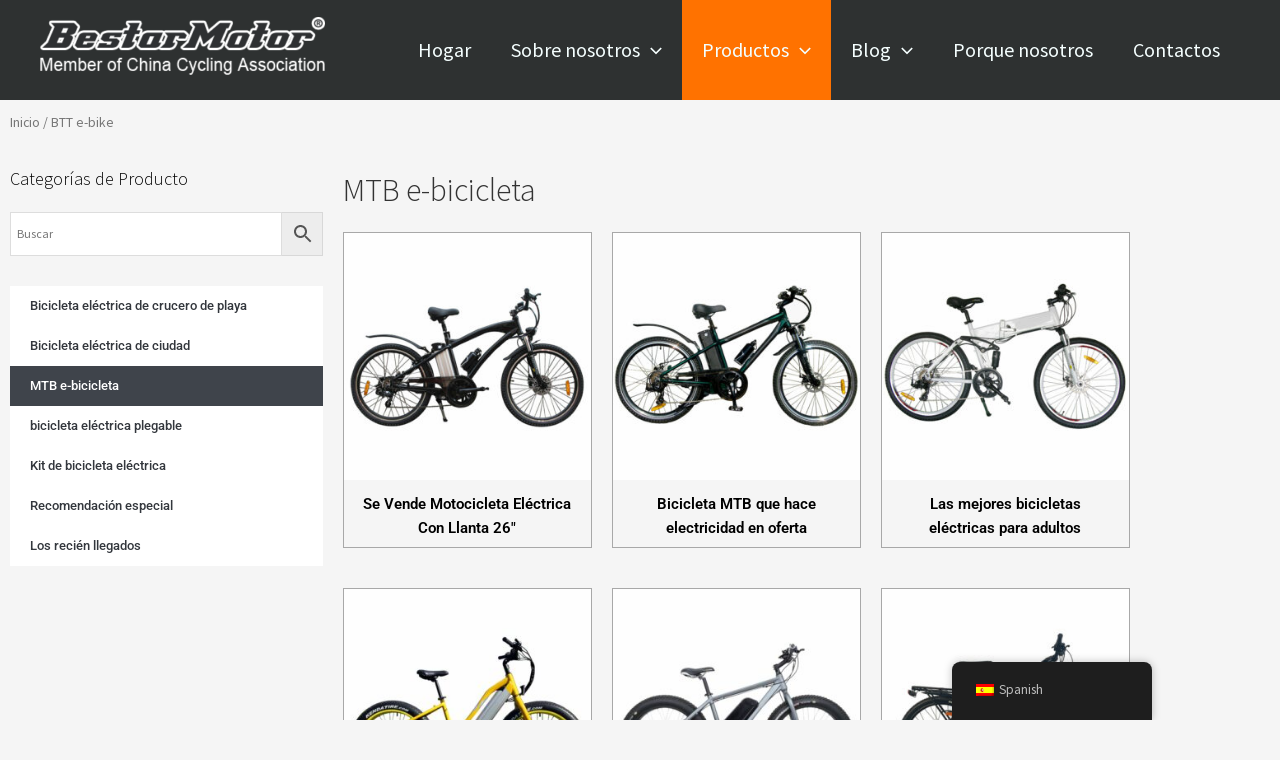

--- FILE ---
content_type: text/html; charset=UTF-8
request_url: https://bestarmotor.com/wp-content/plugins/translatepress-multilingual/includes/trp-ajax.php
body_size: -161
content:
[{"type":"regular","group":"dynamicstrings","translationsArray":{"es_ES":{"translated":"Blog","status":"1","editedTranslation":"Blog"}},"original":"Blog"},{"type":"regular","group":"dynamicstrings","translationsArray":{"es_ES":{"translated":"logo","status":"1","editedTranslation":"logo"}},"original":"logo"},{"type":"regular","group":"dynamicstrings","translationsArray":{"es_ES":{"translated":"Productos","status":"1","editedTranslation":"Productos"}},"original":"Productos"}]

--- FILE ---
content_type: text/css
request_url: https://bestarmotor.com/wp-content/uploads/elementor/css/post-557.css?ver=1768183501
body_size: 473
content:
.elementor-557 .elementor-element.elementor-element-c623f35 > .elementor-container{max-width:1100px;}.elementor-widget-heading .elementor-heading-title{font-family:var( --e-global-typography-primary-font-family ), Sans-serif;font-weight:var( --e-global-typography-primary-font-weight );color:var( --e-global-color-primary );}.elementor-557 .elementor-element.elementor-element-461c588 .elementor-heading-title{font-family:"Source Sans Pro", Sans-serif;font-size:18px;font-weight:300;color:#000000;}.elementor-widget-nav-menu .elementor-nav-menu .elementor-item{font-family:var( --e-global-typography-primary-font-family ), Sans-serif;font-weight:var( --e-global-typography-primary-font-weight );}.elementor-widget-nav-menu .elementor-nav-menu--main .elementor-item{color:var( --e-global-color-text );fill:var( --e-global-color-text );}.elementor-widget-nav-menu .elementor-nav-menu--main .elementor-item:hover,
					.elementor-widget-nav-menu .elementor-nav-menu--main .elementor-item.elementor-item-active,
					.elementor-widget-nav-menu .elementor-nav-menu--main .elementor-item.highlighted,
					.elementor-widget-nav-menu .elementor-nav-menu--main .elementor-item:focus{color:var( --e-global-color-accent );fill:var( --e-global-color-accent );}.elementor-widget-nav-menu .elementor-nav-menu--main:not(.e--pointer-framed) .elementor-item:before,
					.elementor-widget-nav-menu .elementor-nav-menu--main:not(.e--pointer-framed) .elementor-item:after{background-color:var( --e-global-color-accent );}.elementor-widget-nav-menu .e--pointer-framed .elementor-item:before,
					.elementor-widget-nav-menu .e--pointer-framed .elementor-item:after{border-color:var( --e-global-color-accent );}.elementor-widget-nav-menu{--e-nav-menu-divider-color:var( --e-global-color-text );}.elementor-widget-nav-menu .elementor-nav-menu--dropdown .elementor-item, .elementor-widget-nav-menu .elementor-nav-menu--dropdown  .elementor-sub-item{font-family:var( --e-global-typography-accent-font-family ), Sans-serif;font-weight:var( --e-global-typography-accent-font-weight );}.elementor-widget-theme-archive-title .elementor-heading-title{font-family:var( --e-global-typography-primary-font-family ), Sans-serif;font-weight:var( --e-global-typography-primary-font-weight );color:var( --e-global-color-primary );}.elementor-557 .elementor-element.elementor-element-9234d90 .elementor-heading-title{font-family:"Source Sans Pro", Sans-serif;font-size:32px;font-weight:300;-webkit-text-stroke-color:#000;stroke:#000;color:#333333;}.elementor-widget-woocommerce-products.elementor-wc-products ul.products li.product .woocommerce-loop-product__title{color:var( --e-global-color-primary );}.elementor-widget-woocommerce-products.elementor-wc-products ul.products li.product .woocommerce-loop-category__title{color:var( --e-global-color-primary );}.elementor-widget-woocommerce-products.elementor-wc-products ul.products li.product .woocommerce-loop-product__title, .elementor-widget-woocommerce-products.elementor-wc-products ul.products li.product .woocommerce-loop-category__title{font-family:var( --e-global-typography-primary-font-family ), Sans-serif;font-weight:var( --e-global-typography-primary-font-weight );}.elementor-widget-woocommerce-products.elementor-wc-products ul.products li.product .price{color:var( --e-global-color-primary );font-family:var( --e-global-typography-primary-font-family ), Sans-serif;font-weight:var( --e-global-typography-primary-font-weight );}.elementor-widget-woocommerce-products.elementor-wc-products ul.products li.product .price ins{color:var( --e-global-color-primary );}.elementor-widget-woocommerce-products.elementor-wc-products ul.products li.product .price ins .amount{color:var( --e-global-color-primary );}.elementor-widget-woocommerce-products{--products-title-color:var( --e-global-color-primary );}.elementor-widget-woocommerce-products.products-heading-show .related-products > h2, .elementor-widget-woocommerce-products.products-heading-show .upsells > h2, .elementor-widget-woocommerce-products.products-heading-show .cross-sells > h2{font-family:var( --e-global-typography-primary-font-family ), Sans-serif;font-weight:var( --e-global-typography-primary-font-weight );}.elementor-widget-woocommerce-products.elementor-wc-products ul.products li.product .price del{color:var( --e-global-color-primary );}.elementor-widget-woocommerce-products.elementor-wc-products ul.products li.product .price del .amount{color:var( --e-global-color-primary );}.elementor-widget-woocommerce-products.elementor-wc-products ul.products li.product .price del {font-family:var( --e-global-typography-primary-font-family ), Sans-serif;font-weight:var( --e-global-typography-primary-font-weight );}.elementor-widget-woocommerce-products.elementor-wc-products ul.products li.product .button{font-family:var( --e-global-typography-accent-font-family ), Sans-serif;font-weight:var( --e-global-typography-accent-font-weight );}.elementor-widget-woocommerce-products.elementor-wc-products .added_to_cart{font-family:var( --e-global-typography-accent-font-family ), Sans-serif;font-weight:var( --e-global-typography-accent-font-weight );}.elementor-557 .elementor-element.elementor-element-9d2a9c1.elementor-wc-products ul.products li.product{text-align:center;border-style:solid;border-width:1px 1px 1px 1px;border-color:#00000050;}.elementor-557 .elementor-element.elementor-element-9d2a9c1.elementor-wc-products  ul.products{grid-column-gap:20px;grid-row-gap:40px;}.elementor-557 .elementor-element.elementor-element-9d2a9c1.elementor-wc-products ul.products li.product .woocommerce-loop-product__title{color:#000000;}.elementor-557 .elementor-element.elementor-element-9d2a9c1.elementor-wc-products ul.products li.product .woocommerce-loop-category__title{color:#000000;}.elementor-557 .elementor-element.elementor-element-9d2a9c1.elementor-wc-products ul.products li.product .price{color:#000000;}.elementor-557 .elementor-element.elementor-element-9d2a9c1.elementor-wc-products ul.products li.product .price ins{color:#000000;}.elementor-557 .elementor-element.elementor-element-9d2a9c1.elementor-wc-products ul.products li.product .price ins .amount{color:#000000;}.elementor-557 .elementor-element.elementor-element-9d2a9c1.elementor-wc-products ul.products li.product .price del{color:#000000;}.elementor-557 .elementor-element.elementor-element-9d2a9c1.elementor-wc-products ul.products li.product .price del .amount{color:#000000;}.elementor-557 .elementor-element.elementor-element-9d2a9c1.elementor-wc-products ul.products li.product span.onsale{display:block;}@media(min-width:768px){.elementor-557 .elementor-element.elementor-element-bca0d79{width:29.167%;}.elementor-557 .elementor-element.elementor-element-1a0d3e9{width:70.833%;}}@media(max-width:1024px){.elementor-557 .elementor-element.elementor-element-9d2a9c1.elementor-wc-products  ul.products{grid-column-gap:20px;grid-row-gap:40px;}}@media(max-width:767px){.elementor-557 .elementor-element.elementor-element-9d2a9c1.elementor-wc-products  ul.products{grid-column-gap:20px;grid-row-gap:40px;}}